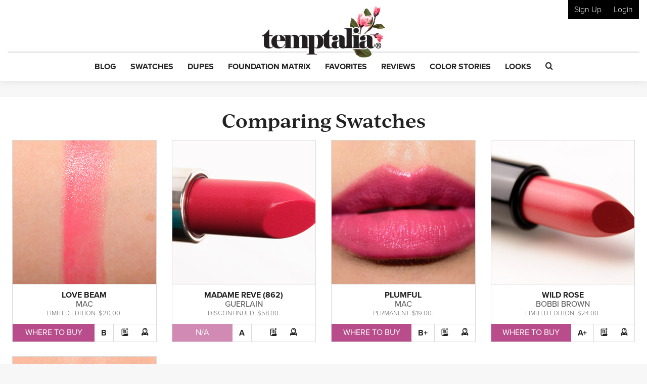

--- FILE ---
content_type: text/html; charset=utf-8
request_url: https://www.google.com/recaptcha/api2/anchor?ar=1&k=6LfaqZsUAAAAABnWqs0AwlfC8zjMvsq88ExteK9c&co=aHR0cHM6Ly93d3cudGVtcHRhbGlhLmNvbTo0NDM.&hl=en&v=N67nZn4AqZkNcbeMu4prBgzg&size=invisible&anchor-ms=20000&execute-ms=30000&cb=c0tltgwd18gu
body_size: 48648
content:
<!DOCTYPE HTML><html dir="ltr" lang="en"><head><meta http-equiv="Content-Type" content="text/html; charset=UTF-8">
<meta http-equiv="X-UA-Compatible" content="IE=edge">
<title>reCAPTCHA</title>
<style type="text/css">
/* cyrillic-ext */
@font-face {
  font-family: 'Roboto';
  font-style: normal;
  font-weight: 400;
  font-stretch: 100%;
  src: url(//fonts.gstatic.com/s/roboto/v48/KFO7CnqEu92Fr1ME7kSn66aGLdTylUAMa3GUBHMdazTgWw.woff2) format('woff2');
  unicode-range: U+0460-052F, U+1C80-1C8A, U+20B4, U+2DE0-2DFF, U+A640-A69F, U+FE2E-FE2F;
}
/* cyrillic */
@font-face {
  font-family: 'Roboto';
  font-style: normal;
  font-weight: 400;
  font-stretch: 100%;
  src: url(//fonts.gstatic.com/s/roboto/v48/KFO7CnqEu92Fr1ME7kSn66aGLdTylUAMa3iUBHMdazTgWw.woff2) format('woff2');
  unicode-range: U+0301, U+0400-045F, U+0490-0491, U+04B0-04B1, U+2116;
}
/* greek-ext */
@font-face {
  font-family: 'Roboto';
  font-style: normal;
  font-weight: 400;
  font-stretch: 100%;
  src: url(//fonts.gstatic.com/s/roboto/v48/KFO7CnqEu92Fr1ME7kSn66aGLdTylUAMa3CUBHMdazTgWw.woff2) format('woff2');
  unicode-range: U+1F00-1FFF;
}
/* greek */
@font-face {
  font-family: 'Roboto';
  font-style: normal;
  font-weight: 400;
  font-stretch: 100%;
  src: url(//fonts.gstatic.com/s/roboto/v48/KFO7CnqEu92Fr1ME7kSn66aGLdTylUAMa3-UBHMdazTgWw.woff2) format('woff2');
  unicode-range: U+0370-0377, U+037A-037F, U+0384-038A, U+038C, U+038E-03A1, U+03A3-03FF;
}
/* math */
@font-face {
  font-family: 'Roboto';
  font-style: normal;
  font-weight: 400;
  font-stretch: 100%;
  src: url(//fonts.gstatic.com/s/roboto/v48/KFO7CnqEu92Fr1ME7kSn66aGLdTylUAMawCUBHMdazTgWw.woff2) format('woff2');
  unicode-range: U+0302-0303, U+0305, U+0307-0308, U+0310, U+0312, U+0315, U+031A, U+0326-0327, U+032C, U+032F-0330, U+0332-0333, U+0338, U+033A, U+0346, U+034D, U+0391-03A1, U+03A3-03A9, U+03B1-03C9, U+03D1, U+03D5-03D6, U+03F0-03F1, U+03F4-03F5, U+2016-2017, U+2034-2038, U+203C, U+2040, U+2043, U+2047, U+2050, U+2057, U+205F, U+2070-2071, U+2074-208E, U+2090-209C, U+20D0-20DC, U+20E1, U+20E5-20EF, U+2100-2112, U+2114-2115, U+2117-2121, U+2123-214F, U+2190, U+2192, U+2194-21AE, U+21B0-21E5, U+21F1-21F2, U+21F4-2211, U+2213-2214, U+2216-22FF, U+2308-230B, U+2310, U+2319, U+231C-2321, U+2336-237A, U+237C, U+2395, U+239B-23B7, U+23D0, U+23DC-23E1, U+2474-2475, U+25AF, U+25B3, U+25B7, U+25BD, U+25C1, U+25CA, U+25CC, U+25FB, U+266D-266F, U+27C0-27FF, U+2900-2AFF, U+2B0E-2B11, U+2B30-2B4C, U+2BFE, U+3030, U+FF5B, U+FF5D, U+1D400-1D7FF, U+1EE00-1EEFF;
}
/* symbols */
@font-face {
  font-family: 'Roboto';
  font-style: normal;
  font-weight: 400;
  font-stretch: 100%;
  src: url(//fonts.gstatic.com/s/roboto/v48/KFO7CnqEu92Fr1ME7kSn66aGLdTylUAMaxKUBHMdazTgWw.woff2) format('woff2');
  unicode-range: U+0001-000C, U+000E-001F, U+007F-009F, U+20DD-20E0, U+20E2-20E4, U+2150-218F, U+2190, U+2192, U+2194-2199, U+21AF, U+21E6-21F0, U+21F3, U+2218-2219, U+2299, U+22C4-22C6, U+2300-243F, U+2440-244A, U+2460-24FF, U+25A0-27BF, U+2800-28FF, U+2921-2922, U+2981, U+29BF, U+29EB, U+2B00-2BFF, U+4DC0-4DFF, U+FFF9-FFFB, U+10140-1018E, U+10190-1019C, U+101A0, U+101D0-101FD, U+102E0-102FB, U+10E60-10E7E, U+1D2C0-1D2D3, U+1D2E0-1D37F, U+1F000-1F0FF, U+1F100-1F1AD, U+1F1E6-1F1FF, U+1F30D-1F30F, U+1F315, U+1F31C, U+1F31E, U+1F320-1F32C, U+1F336, U+1F378, U+1F37D, U+1F382, U+1F393-1F39F, U+1F3A7-1F3A8, U+1F3AC-1F3AF, U+1F3C2, U+1F3C4-1F3C6, U+1F3CA-1F3CE, U+1F3D4-1F3E0, U+1F3ED, U+1F3F1-1F3F3, U+1F3F5-1F3F7, U+1F408, U+1F415, U+1F41F, U+1F426, U+1F43F, U+1F441-1F442, U+1F444, U+1F446-1F449, U+1F44C-1F44E, U+1F453, U+1F46A, U+1F47D, U+1F4A3, U+1F4B0, U+1F4B3, U+1F4B9, U+1F4BB, U+1F4BF, U+1F4C8-1F4CB, U+1F4D6, U+1F4DA, U+1F4DF, U+1F4E3-1F4E6, U+1F4EA-1F4ED, U+1F4F7, U+1F4F9-1F4FB, U+1F4FD-1F4FE, U+1F503, U+1F507-1F50B, U+1F50D, U+1F512-1F513, U+1F53E-1F54A, U+1F54F-1F5FA, U+1F610, U+1F650-1F67F, U+1F687, U+1F68D, U+1F691, U+1F694, U+1F698, U+1F6AD, U+1F6B2, U+1F6B9-1F6BA, U+1F6BC, U+1F6C6-1F6CF, U+1F6D3-1F6D7, U+1F6E0-1F6EA, U+1F6F0-1F6F3, U+1F6F7-1F6FC, U+1F700-1F7FF, U+1F800-1F80B, U+1F810-1F847, U+1F850-1F859, U+1F860-1F887, U+1F890-1F8AD, U+1F8B0-1F8BB, U+1F8C0-1F8C1, U+1F900-1F90B, U+1F93B, U+1F946, U+1F984, U+1F996, U+1F9E9, U+1FA00-1FA6F, U+1FA70-1FA7C, U+1FA80-1FA89, U+1FA8F-1FAC6, U+1FACE-1FADC, U+1FADF-1FAE9, U+1FAF0-1FAF8, U+1FB00-1FBFF;
}
/* vietnamese */
@font-face {
  font-family: 'Roboto';
  font-style: normal;
  font-weight: 400;
  font-stretch: 100%;
  src: url(//fonts.gstatic.com/s/roboto/v48/KFO7CnqEu92Fr1ME7kSn66aGLdTylUAMa3OUBHMdazTgWw.woff2) format('woff2');
  unicode-range: U+0102-0103, U+0110-0111, U+0128-0129, U+0168-0169, U+01A0-01A1, U+01AF-01B0, U+0300-0301, U+0303-0304, U+0308-0309, U+0323, U+0329, U+1EA0-1EF9, U+20AB;
}
/* latin-ext */
@font-face {
  font-family: 'Roboto';
  font-style: normal;
  font-weight: 400;
  font-stretch: 100%;
  src: url(//fonts.gstatic.com/s/roboto/v48/KFO7CnqEu92Fr1ME7kSn66aGLdTylUAMa3KUBHMdazTgWw.woff2) format('woff2');
  unicode-range: U+0100-02BA, U+02BD-02C5, U+02C7-02CC, U+02CE-02D7, U+02DD-02FF, U+0304, U+0308, U+0329, U+1D00-1DBF, U+1E00-1E9F, U+1EF2-1EFF, U+2020, U+20A0-20AB, U+20AD-20C0, U+2113, U+2C60-2C7F, U+A720-A7FF;
}
/* latin */
@font-face {
  font-family: 'Roboto';
  font-style: normal;
  font-weight: 400;
  font-stretch: 100%;
  src: url(//fonts.gstatic.com/s/roboto/v48/KFO7CnqEu92Fr1ME7kSn66aGLdTylUAMa3yUBHMdazQ.woff2) format('woff2');
  unicode-range: U+0000-00FF, U+0131, U+0152-0153, U+02BB-02BC, U+02C6, U+02DA, U+02DC, U+0304, U+0308, U+0329, U+2000-206F, U+20AC, U+2122, U+2191, U+2193, U+2212, U+2215, U+FEFF, U+FFFD;
}
/* cyrillic-ext */
@font-face {
  font-family: 'Roboto';
  font-style: normal;
  font-weight: 500;
  font-stretch: 100%;
  src: url(//fonts.gstatic.com/s/roboto/v48/KFO7CnqEu92Fr1ME7kSn66aGLdTylUAMa3GUBHMdazTgWw.woff2) format('woff2');
  unicode-range: U+0460-052F, U+1C80-1C8A, U+20B4, U+2DE0-2DFF, U+A640-A69F, U+FE2E-FE2F;
}
/* cyrillic */
@font-face {
  font-family: 'Roboto';
  font-style: normal;
  font-weight: 500;
  font-stretch: 100%;
  src: url(//fonts.gstatic.com/s/roboto/v48/KFO7CnqEu92Fr1ME7kSn66aGLdTylUAMa3iUBHMdazTgWw.woff2) format('woff2');
  unicode-range: U+0301, U+0400-045F, U+0490-0491, U+04B0-04B1, U+2116;
}
/* greek-ext */
@font-face {
  font-family: 'Roboto';
  font-style: normal;
  font-weight: 500;
  font-stretch: 100%;
  src: url(//fonts.gstatic.com/s/roboto/v48/KFO7CnqEu92Fr1ME7kSn66aGLdTylUAMa3CUBHMdazTgWw.woff2) format('woff2');
  unicode-range: U+1F00-1FFF;
}
/* greek */
@font-face {
  font-family: 'Roboto';
  font-style: normal;
  font-weight: 500;
  font-stretch: 100%;
  src: url(//fonts.gstatic.com/s/roboto/v48/KFO7CnqEu92Fr1ME7kSn66aGLdTylUAMa3-UBHMdazTgWw.woff2) format('woff2');
  unicode-range: U+0370-0377, U+037A-037F, U+0384-038A, U+038C, U+038E-03A1, U+03A3-03FF;
}
/* math */
@font-face {
  font-family: 'Roboto';
  font-style: normal;
  font-weight: 500;
  font-stretch: 100%;
  src: url(//fonts.gstatic.com/s/roboto/v48/KFO7CnqEu92Fr1ME7kSn66aGLdTylUAMawCUBHMdazTgWw.woff2) format('woff2');
  unicode-range: U+0302-0303, U+0305, U+0307-0308, U+0310, U+0312, U+0315, U+031A, U+0326-0327, U+032C, U+032F-0330, U+0332-0333, U+0338, U+033A, U+0346, U+034D, U+0391-03A1, U+03A3-03A9, U+03B1-03C9, U+03D1, U+03D5-03D6, U+03F0-03F1, U+03F4-03F5, U+2016-2017, U+2034-2038, U+203C, U+2040, U+2043, U+2047, U+2050, U+2057, U+205F, U+2070-2071, U+2074-208E, U+2090-209C, U+20D0-20DC, U+20E1, U+20E5-20EF, U+2100-2112, U+2114-2115, U+2117-2121, U+2123-214F, U+2190, U+2192, U+2194-21AE, U+21B0-21E5, U+21F1-21F2, U+21F4-2211, U+2213-2214, U+2216-22FF, U+2308-230B, U+2310, U+2319, U+231C-2321, U+2336-237A, U+237C, U+2395, U+239B-23B7, U+23D0, U+23DC-23E1, U+2474-2475, U+25AF, U+25B3, U+25B7, U+25BD, U+25C1, U+25CA, U+25CC, U+25FB, U+266D-266F, U+27C0-27FF, U+2900-2AFF, U+2B0E-2B11, U+2B30-2B4C, U+2BFE, U+3030, U+FF5B, U+FF5D, U+1D400-1D7FF, U+1EE00-1EEFF;
}
/* symbols */
@font-face {
  font-family: 'Roboto';
  font-style: normal;
  font-weight: 500;
  font-stretch: 100%;
  src: url(//fonts.gstatic.com/s/roboto/v48/KFO7CnqEu92Fr1ME7kSn66aGLdTylUAMaxKUBHMdazTgWw.woff2) format('woff2');
  unicode-range: U+0001-000C, U+000E-001F, U+007F-009F, U+20DD-20E0, U+20E2-20E4, U+2150-218F, U+2190, U+2192, U+2194-2199, U+21AF, U+21E6-21F0, U+21F3, U+2218-2219, U+2299, U+22C4-22C6, U+2300-243F, U+2440-244A, U+2460-24FF, U+25A0-27BF, U+2800-28FF, U+2921-2922, U+2981, U+29BF, U+29EB, U+2B00-2BFF, U+4DC0-4DFF, U+FFF9-FFFB, U+10140-1018E, U+10190-1019C, U+101A0, U+101D0-101FD, U+102E0-102FB, U+10E60-10E7E, U+1D2C0-1D2D3, U+1D2E0-1D37F, U+1F000-1F0FF, U+1F100-1F1AD, U+1F1E6-1F1FF, U+1F30D-1F30F, U+1F315, U+1F31C, U+1F31E, U+1F320-1F32C, U+1F336, U+1F378, U+1F37D, U+1F382, U+1F393-1F39F, U+1F3A7-1F3A8, U+1F3AC-1F3AF, U+1F3C2, U+1F3C4-1F3C6, U+1F3CA-1F3CE, U+1F3D4-1F3E0, U+1F3ED, U+1F3F1-1F3F3, U+1F3F5-1F3F7, U+1F408, U+1F415, U+1F41F, U+1F426, U+1F43F, U+1F441-1F442, U+1F444, U+1F446-1F449, U+1F44C-1F44E, U+1F453, U+1F46A, U+1F47D, U+1F4A3, U+1F4B0, U+1F4B3, U+1F4B9, U+1F4BB, U+1F4BF, U+1F4C8-1F4CB, U+1F4D6, U+1F4DA, U+1F4DF, U+1F4E3-1F4E6, U+1F4EA-1F4ED, U+1F4F7, U+1F4F9-1F4FB, U+1F4FD-1F4FE, U+1F503, U+1F507-1F50B, U+1F50D, U+1F512-1F513, U+1F53E-1F54A, U+1F54F-1F5FA, U+1F610, U+1F650-1F67F, U+1F687, U+1F68D, U+1F691, U+1F694, U+1F698, U+1F6AD, U+1F6B2, U+1F6B9-1F6BA, U+1F6BC, U+1F6C6-1F6CF, U+1F6D3-1F6D7, U+1F6E0-1F6EA, U+1F6F0-1F6F3, U+1F6F7-1F6FC, U+1F700-1F7FF, U+1F800-1F80B, U+1F810-1F847, U+1F850-1F859, U+1F860-1F887, U+1F890-1F8AD, U+1F8B0-1F8BB, U+1F8C0-1F8C1, U+1F900-1F90B, U+1F93B, U+1F946, U+1F984, U+1F996, U+1F9E9, U+1FA00-1FA6F, U+1FA70-1FA7C, U+1FA80-1FA89, U+1FA8F-1FAC6, U+1FACE-1FADC, U+1FADF-1FAE9, U+1FAF0-1FAF8, U+1FB00-1FBFF;
}
/* vietnamese */
@font-face {
  font-family: 'Roboto';
  font-style: normal;
  font-weight: 500;
  font-stretch: 100%;
  src: url(//fonts.gstatic.com/s/roboto/v48/KFO7CnqEu92Fr1ME7kSn66aGLdTylUAMa3OUBHMdazTgWw.woff2) format('woff2');
  unicode-range: U+0102-0103, U+0110-0111, U+0128-0129, U+0168-0169, U+01A0-01A1, U+01AF-01B0, U+0300-0301, U+0303-0304, U+0308-0309, U+0323, U+0329, U+1EA0-1EF9, U+20AB;
}
/* latin-ext */
@font-face {
  font-family: 'Roboto';
  font-style: normal;
  font-weight: 500;
  font-stretch: 100%;
  src: url(//fonts.gstatic.com/s/roboto/v48/KFO7CnqEu92Fr1ME7kSn66aGLdTylUAMa3KUBHMdazTgWw.woff2) format('woff2');
  unicode-range: U+0100-02BA, U+02BD-02C5, U+02C7-02CC, U+02CE-02D7, U+02DD-02FF, U+0304, U+0308, U+0329, U+1D00-1DBF, U+1E00-1E9F, U+1EF2-1EFF, U+2020, U+20A0-20AB, U+20AD-20C0, U+2113, U+2C60-2C7F, U+A720-A7FF;
}
/* latin */
@font-face {
  font-family: 'Roboto';
  font-style: normal;
  font-weight: 500;
  font-stretch: 100%;
  src: url(//fonts.gstatic.com/s/roboto/v48/KFO7CnqEu92Fr1ME7kSn66aGLdTylUAMa3yUBHMdazQ.woff2) format('woff2');
  unicode-range: U+0000-00FF, U+0131, U+0152-0153, U+02BB-02BC, U+02C6, U+02DA, U+02DC, U+0304, U+0308, U+0329, U+2000-206F, U+20AC, U+2122, U+2191, U+2193, U+2212, U+2215, U+FEFF, U+FFFD;
}
/* cyrillic-ext */
@font-face {
  font-family: 'Roboto';
  font-style: normal;
  font-weight: 900;
  font-stretch: 100%;
  src: url(//fonts.gstatic.com/s/roboto/v48/KFO7CnqEu92Fr1ME7kSn66aGLdTylUAMa3GUBHMdazTgWw.woff2) format('woff2');
  unicode-range: U+0460-052F, U+1C80-1C8A, U+20B4, U+2DE0-2DFF, U+A640-A69F, U+FE2E-FE2F;
}
/* cyrillic */
@font-face {
  font-family: 'Roboto';
  font-style: normal;
  font-weight: 900;
  font-stretch: 100%;
  src: url(//fonts.gstatic.com/s/roboto/v48/KFO7CnqEu92Fr1ME7kSn66aGLdTylUAMa3iUBHMdazTgWw.woff2) format('woff2');
  unicode-range: U+0301, U+0400-045F, U+0490-0491, U+04B0-04B1, U+2116;
}
/* greek-ext */
@font-face {
  font-family: 'Roboto';
  font-style: normal;
  font-weight: 900;
  font-stretch: 100%;
  src: url(//fonts.gstatic.com/s/roboto/v48/KFO7CnqEu92Fr1ME7kSn66aGLdTylUAMa3CUBHMdazTgWw.woff2) format('woff2');
  unicode-range: U+1F00-1FFF;
}
/* greek */
@font-face {
  font-family: 'Roboto';
  font-style: normal;
  font-weight: 900;
  font-stretch: 100%;
  src: url(//fonts.gstatic.com/s/roboto/v48/KFO7CnqEu92Fr1ME7kSn66aGLdTylUAMa3-UBHMdazTgWw.woff2) format('woff2');
  unicode-range: U+0370-0377, U+037A-037F, U+0384-038A, U+038C, U+038E-03A1, U+03A3-03FF;
}
/* math */
@font-face {
  font-family: 'Roboto';
  font-style: normal;
  font-weight: 900;
  font-stretch: 100%;
  src: url(//fonts.gstatic.com/s/roboto/v48/KFO7CnqEu92Fr1ME7kSn66aGLdTylUAMawCUBHMdazTgWw.woff2) format('woff2');
  unicode-range: U+0302-0303, U+0305, U+0307-0308, U+0310, U+0312, U+0315, U+031A, U+0326-0327, U+032C, U+032F-0330, U+0332-0333, U+0338, U+033A, U+0346, U+034D, U+0391-03A1, U+03A3-03A9, U+03B1-03C9, U+03D1, U+03D5-03D6, U+03F0-03F1, U+03F4-03F5, U+2016-2017, U+2034-2038, U+203C, U+2040, U+2043, U+2047, U+2050, U+2057, U+205F, U+2070-2071, U+2074-208E, U+2090-209C, U+20D0-20DC, U+20E1, U+20E5-20EF, U+2100-2112, U+2114-2115, U+2117-2121, U+2123-214F, U+2190, U+2192, U+2194-21AE, U+21B0-21E5, U+21F1-21F2, U+21F4-2211, U+2213-2214, U+2216-22FF, U+2308-230B, U+2310, U+2319, U+231C-2321, U+2336-237A, U+237C, U+2395, U+239B-23B7, U+23D0, U+23DC-23E1, U+2474-2475, U+25AF, U+25B3, U+25B7, U+25BD, U+25C1, U+25CA, U+25CC, U+25FB, U+266D-266F, U+27C0-27FF, U+2900-2AFF, U+2B0E-2B11, U+2B30-2B4C, U+2BFE, U+3030, U+FF5B, U+FF5D, U+1D400-1D7FF, U+1EE00-1EEFF;
}
/* symbols */
@font-face {
  font-family: 'Roboto';
  font-style: normal;
  font-weight: 900;
  font-stretch: 100%;
  src: url(//fonts.gstatic.com/s/roboto/v48/KFO7CnqEu92Fr1ME7kSn66aGLdTylUAMaxKUBHMdazTgWw.woff2) format('woff2');
  unicode-range: U+0001-000C, U+000E-001F, U+007F-009F, U+20DD-20E0, U+20E2-20E4, U+2150-218F, U+2190, U+2192, U+2194-2199, U+21AF, U+21E6-21F0, U+21F3, U+2218-2219, U+2299, U+22C4-22C6, U+2300-243F, U+2440-244A, U+2460-24FF, U+25A0-27BF, U+2800-28FF, U+2921-2922, U+2981, U+29BF, U+29EB, U+2B00-2BFF, U+4DC0-4DFF, U+FFF9-FFFB, U+10140-1018E, U+10190-1019C, U+101A0, U+101D0-101FD, U+102E0-102FB, U+10E60-10E7E, U+1D2C0-1D2D3, U+1D2E0-1D37F, U+1F000-1F0FF, U+1F100-1F1AD, U+1F1E6-1F1FF, U+1F30D-1F30F, U+1F315, U+1F31C, U+1F31E, U+1F320-1F32C, U+1F336, U+1F378, U+1F37D, U+1F382, U+1F393-1F39F, U+1F3A7-1F3A8, U+1F3AC-1F3AF, U+1F3C2, U+1F3C4-1F3C6, U+1F3CA-1F3CE, U+1F3D4-1F3E0, U+1F3ED, U+1F3F1-1F3F3, U+1F3F5-1F3F7, U+1F408, U+1F415, U+1F41F, U+1F426, U+1F43F, U+1F441-1F442, U+1F444, U+1F446-1F449, U+1F44C-1F44E, U+1F453, U+1F46A, U+1F47D, U+1F4A3, U+1F4B0, U+1F4B3, U+1F4B9, U+1F4BB, U+1F4BF, U+1F4C8-1F4CB, U+1F4D6, U+1F4DA, U+1F4DF, U+1F4E3-1F4E6, U+1F4EA-1F4ED, U+1F4F7, U+1F4F9-1F4FB, U+1F4FD-1F4FE, U+1F503, U+1F507-1F50B, U+1F50D, U+1F512-1F513, U+1F53E-1F54A, U+1F54F-1F5FA, U+1F610, U+1F650-1F67F, U+1F687, U+1F68D, U+1F691, U+1F694, U+1F698, U+1F6AD, U+1F6B2, U+1F6B9-1F6BA, U+1F6BC, U+1F6C6-1F6CF, U+1F6D3-1F6D7, U+1F6E0-1F6EA, U+1F6F0-1F6F3, U+1F6F7-1F6FC, U+1F700-1F7FF, U+1F800-1F80B, U+1F810-1F847, U+1F850-1F859, U+1F860-1F887, U+1F890-1F8AD, U+1F8B0-1F8BB, U+1F8C0-1F8C1, U+1F900-1F90B, U+1F93B, U+1F946, U+1F984, U+1F996, U+1F9E9, U+1FA00-1FA6F, U+1FA70-1FA7C, U+1FA80-1FA89, U+1FA8F-1FAC6, U+1FACE-1FADC, U+1FADF-1FAE9, U+1FAF0-1FAF8, U+1FB00-1FBFF;
}
/* vietnamese */
@font-face {
  font-family: 'Roboto';
  font-style: normal;
  font-weight: 900;
  font-stretch: 100%;
  src: url(//fonts.gstatic.com/s/roboto/v48/KFO7CnqEu92Fr1ME7kSn66aGLdTylUAMa3OUBHMdazTgWw.woff2) format('woff2');
  unicode-range: U+0102-0103, U+0110-0111, U+0128-0129, U+0168-0169, U+01A0-01A1, U+01AF-01B0, U+0300-0301, U+0303-0304, U+0308-0309, U+0323, U+0329, U+1EA0-1EF9, U+20AB;
}
/* latin-ext */
@font-face {
  font-family: 'Roboto';
  font-style: normal;
  font-weight: 900;
  font-stretch: 100%;
  src: url(//fonts.gstatic.com/s/roboto/v48/KFO7CnqEu92Fr1ME7kSn66aGLdTylUAMa3KUBHMdazTgWw.woff2) format('woff2');
  unicode-range: U+0100-02BA, U+02BD-02C5, U+02C7-02CC, U+02CE-02D7, U+02DD-02FF, U+0304, U+0308, U+0329, U+1D00-1DBF, U+1E00-1E9F, U+1EF2-1EFF, U+2020, U+20A0-20AB, U+20AD-20C0, U+2113, U+2C60-2C7F, U+A720-A7FF;
}
/* latin */
@font-face {
  font-family: 'Roboto';
  font-style: normal;
  font-weight: 900;
  font-stretch: 100%;
  src: url(//fonts.gstatic.com/s/roboto/v48/KFO7CnqEu92Fr1ME7kSn66aGLdTylUAMa3yUBHMdazQ.woff2) format('woff2');
  unicode-range: U+0000-00FF, U+0131, U+0152-0153, U+02BB-02BC, U+02C6, U+02DA, U+02DC, U+0304, U+0308, U+0329, U+2000-206F, U+20AC, U+2122, U+2191, U+2193, U+2212, U+2215, U+FEFF, U+FFFD;
}

</style>
<link rel="stylesheet" type="text/css" href="https://www.gstatic.com/recaptcha/releases/N67nZn4AqZkNcbeMu4prBgzg/styles__ltr.css">
<script nonce="RJ2jwv8n-QNc5OmOY8VZKQ" type="text/javascript">window['__recaptcha_api'] = 'https://www.google.com/recaptcha/api2/';</script>
<script type="text/javascript" src="https://www.gstatic.com/recaptcha/releases/N67nZn4AqZkNcbeMu4prBgzg/recaptcha__en.js" nonce="RJ2jwv8n-QNc5OmOY8VZKQ">
      
    </script></head>
<body><div id="rc-anchor-alert" class="rc-anchor-alert"></div>
<input type="hidden" id="recaptcha-token" value="[base64]">
<script type="text/javascript" nonce="RJ2jwv8n-QNc5OmOY8VZKQ">
      recaptcha.anchor.Main.init("[\x22ainput\x22,[\x22bgdata\x22,\x22\x22,\[base64]/[base64]/[base64]/bmV3IHJbeF0oY1swXSk6RT09Mj9uZXcgclt4XShjWzBdLGNbMV0pOkU9PTM/bmV3IHJbeF0oY1swXSxjWzFdLGNbMl0pOkU9PTQ/[base64]/[base64]/[base64]/[base64]/[base64]/[base64]/[base64]/[base64]\x22,\[base64]\x22,\[base64]/CpsOLwqjDt8O/b3DDgDvDlMOIOw9Tw5vCu3FCwrsbSMKmPsOifgh0wr5TYsKVBnoDwrkVwqnDncKlKcO2YwnCsxrCiV/DjVDDgcOCw5vDscOFwrFtGcOHLg5deF83JhnCnnrClzHCmWHDv2AKPcKSAMKRwprChQPDrUXDs8KDShLDssK1LcO/[base64]/CicKhQjVdwr3DkcKJMgcuFMOeInU0wpBjw6dhJcOFw6bCtAwlwoAgMVPDiy3Dj8OTw68bJ8OPeMO5wpMVXTTDoMKBwqLDv8KPw67ChMKbYTLCi8KvBcKlw7AKZld7DRTCgsKdw4DDlsKLwqHDtSt/JX1JSzXCt8KLRcOkfsK4w7DDn8OywrVBe8O2dcKWw7vDhMOVwoDClyQNMcKwBAsUNsKxw6sWQ8K3SMKPw7jCmcKgRzZnKGbDk8OFZcKWNHMtW17DisOuGVhXIGsvwqlyw4MmFcOOwop5w4/DsSlaQHzCusKVw6E/[base64]/Cpn51L3jCicKJLcOwJjU/w57CvW/DuxBrwol5w5PCpMOxSDFdCX9NR8OxZcKMLcK3w5LCg8Ouwro+wokte3DCjsO+NCYgwrTDgsKZTAwsTcKQMETClUY+woMyY8O0w541wpNRIHR1BTMHw6lNPsKLw57DtAkpUgDCg8KqE0zCk8ORw5dzJQ91MnjDtUDCkMKIw7vDi8KCJMOkw4EVw5XCrcK5CMO/U8OUJG1gw69gL8OYwrs3wp7Cl07CjMKzD8KjwpPCtV7DlknCjMKkSltlwrIsQ3/DsFjDohrCj8K8JQJWwrDDoWDCmMOfw5fDtcKuBz5eb8OnwrrCqRrDg8KzfnlSw7YpwrjDmELDthlvK8OPw5/ChMOZIkvCgsKUaTbDq8OmXhXCrcOJb2/Cs04YHMOqTMOuwp7Cj8Odw4vDqUjChcKvwrt9cMOXwq1QwprCunXCjR/[base64]/Dq8Oswr9NAMO9wrlFLMKtwpQ7LH0gwpR8wqLCqMORfcKdwqnDt8Ofwr3CncODPRwzF3nDkmZ2M8OAwpfDtTTDkTzDtxvCrsKwwropInzDr1HDtsOvSMOLw58Ww4ssw77CrMOnwrh1UhHCnhNYWnoDwpXDscK7DMOLwrbCpiETwoEKHx/[base64]/w7JywpFTw7cOwrjClnjCjiHDn8KqcCfCrMOAWnPCm8KVHUDDgcO3Q3tfUHRJwpbDsT8NwqIfw4VQwocrw55CRznCqk8uK8Ovw4zCgsOlYsK/egDDnHQXw4EMwr/ChsOSa3xzw5zDpMKyF1HDs8Kiw4DCg0TDrsKgwp4OGsK0w4VrbArDjMK7wqHDti7CkwHDs8OGLGrCq8OmcUDDoMKjw7czwrfCkAtzwprCj3LDlR3DvsOaw5PDp2IGw6XDjcKjwoXDt1rCh8KGwr3DqcOGccK/HQM5C8OtfmRjN1Inw4hXw5LDljbCuUTDtMO+OSHCtjXCvsOKLMKjwrrChcObw4Qkw5LDi2DCgWM3ZUcRw5PDmzbDssOPw6/[base64]/GMKxw4QJJcK/w5PCjUE0w4rDvhrDqyM1PydVwrArScK9w6PDkmLDl8KkwpHDjQYdNsOsQsKiJWvDuDrCnT81BHjDnFF/[base64]/CgsOiXcKHZcK2dl/CiCzCtsKxYlBjFwt5wrcjbihZwqjCng7CnBrDrQjDmCtGDsOkP0crwoZQw5LDucO0w6rDhsK2UyxNwq3DjjBdwowDShpwbhTCvzHClXjCv8O0wq5mw5vDmsKBw7NDHw4/VMO8w5PDiCjDqDnChMOaOcObwrnCiHnCoMKaJMKNw5sfEhp7ZsOLw61hFhDDrcOCPMK1w6rDhUI5ciHChjkGwr5mw5PDqFnDmBJEwqzDjcKtwpUBwpLCgjUpKMO9XXs1wqN+J8KAdgLCpMKocVDCpms/wohse8KkIMOzw6RidsOdAAvCmlIMw6dUw690RHsQcMK6NcODwoROZcK3WMOrewYawqnDkyzDsMKRwosRDWUEdCcXw7rDssOtw4jCnsOyf3LCol9je8OJw5checOvw5fCiS8Pw4HCssKPPiB8wqsEcMOlKMKfwoFpME3Dh3NDacOWAQTCg8KMGcKARAfDo3/DrsO1cgMTw7wHwrfCixrClRbCjRHCvsOUwonCsMODFcO1w4hqBcOZw6cMwpdIT8OkES/DiBsgwofCvMKnw63DtG7ColfCngxcC8OsesKKEgPDk8Olw6Vqw64IYzXCtgLCvcK1wqrCjMK6wqbDrsK7woDChHjDoGwFNw/Cjy91w6/Ds8OvEklqEypfw4XCqsObw78FQMOqYcOMAiQww5fDo8OOwqTCrMKmXRzDnMKpw45fw7/CtElvJ8OHwrtCQzHDi8OEK8O4Im/CjVw9ah0XVMOAPcOYw78sIcKNwpzDhAtxwprCs8Obw6HDhcKPwr/CtcK4QcKZQMKlw718R8KLw45cBcKjwo3CoMKra8OMwo4DAcKrwpR4w4XClcKoBcOuJFPDs0cPW8KEw6Mxwqx1w619w4FQwq/[base64]/DqnZzClrCjMO9X1bChmZCw7rCoMKTX2LCg8KawpEdwqYMGcK1LMKKZnXCm1LDlDoTw50EX3TDpsK5w6/CkcKpw5zDmMOEw50Jwqpnw4TCksKvwp7CjcOfwqcuw5fCuSjCgU5Yw6nDrsKhw5zDucOywqbDhMK/IVXCvsKPW2YOEMKKIcO8AhHClMK2w5Vdw43ClcOowpbCkDl3V8KrM8KbwrfChcKPGDvCnBt6w4HDuMKQwqrDrMOIwqcuw5MKwpjDmsOLw7bDocK/AcOvbhbDi8K/[base64]/LcO8w6ZSZh/CpyXCiB3Dp3oCXQjCoHDDhsORUmMGw4NEwqPCgVlRQz4dasKiACnCssOTT8Oiw5ZFacOiwoktw4/DtMOpw4kcw44xw6AEY8K4wrQxMGbDtyR0wqQXw53CocO0Hzs7D8OLPAPDpW7CliFKGDcVwrAnwoHDgCDDnTHDiXZYwqXCm0fDlUxAwrUFw4bCpyLDnMKnwrMiJFUHE8KUw4jDtMKXw6fClcOowo/CpDw+fMOlwrl1w6fDscOpHHFyw77DglIjOMK9wqfCvMKeBMOXwoUbEMO7VsKHazBdw6RCKMOww5jCtSfCuMORXhg+ciAxwqjCglR5wrTDshJwbcK8wotYQMOWwoDDplvDjcOTwoXCrlNPBAPDhcKZP3PDpWlTJxbDjsOWwq7Dj8Kvwo/CrD3CgMK4cwDCoMK/wpoIwq/Dll1tw5kiOcKhcsKTwojDpcKKVGhJw5jDmwA9ShxBPsKUw5QQfsO5wrbCh1LDsiR6c8KKNjXCvcO7wrbCtMKswrvDhURGZSoHbwgoEMKbw4x5QSPDmsKkAcOaPD7Cpk3DozbCr8Kjw4DDuyrCqMKpwpfCn8K9GMOJNsK3BWHCpXMOcsK7w4zDu8K/wpHDgMKnw559wrlpwoTDisKlGsKkwrrCtXXCicKsUnjDm8OewpwTIw3CpMOgAsOLD8Odw5fCuMKiehnCn3jCgMKtw680wopRw51QbmUGfwBQw4PDjzzDnhU5fSh1w6IVUzYZJMOlO11Xw40pHjgZwqg2VsK+XsKbch3Ds2DCkMKvwr/DtmDCv8OlYBwWBzrCiMOiw5jCscKDfcO0fMOZw7bCshjDlMOeBhbChMKABsObwpzDsMOreAPCnBfDnXjDg8OcRsOtb8OQQsOxwpYqEsOZwqLCgMOxUB/CnCgRwrbCk184wpJxw7vDmMKzw4sGBMOuwrrDu0LDt2DDmMKXckV7WsO4w5zDtMOEHUBhw7fCpsK1wrVnGcO+w4TDoXQMw7zCnSM0wq7CkxYpwqoGBcOnw68vwphWfsOZSV7CtiV7ccOGwprCo8OOwqvCvMOKw6t8EQDCgsOTwr/CvDRQfMOlw6l7bsO2w6JRUsOzwoDDnBBqw74ywoHCuX8aU8Oiwp7CsMOwIcKzw4HDscKKUMOewpzCtz9PfVUiDTDDvsOvwrRtNsOMUi1+w4zCrFTDmwzCpHo5OcOEw7I7TcOvwoQJw53CtcOqL27CvMO/cXrDpTLClcOhGMKdw4fChUA3wrXCj8OvwovDh8K2wqLCp2Y9FcOcIVdtw6nCucK5wqHDtcODwoXDrMK5wpQsw5tOfcKzw7vChysLX3l4w4w/U8Kfwp/ClMKlw5lwwr7ChsO4b8ONwpHCvsOeUXDDm8KFwqRgw603w4p5eXATwrB2PHYIPcK8ZXXDmFovJ30Fw4/DosOSQMO4HsO0w5Ibw65Aw6fCoMKcwpnDp8KAeVHCtgnDqydPJBnCuMOpw6gbdgMJw7HChF4CwrDCs8Oxc8KFw6xFw5B9w6N6w4hcwpPDoBTCp1fDlUzDuCrCnUgqI8OZVMKFeBvCszrDgCJ5J8KHwqrCncKDw78pbsOBK8OQwr/CqsKWFEXDuMOpw740w5dgw7TCscK7dWHDlMKuL8OVwpTCqcKuwqoTwp8vByzDhsKZSFXDgjnDq1QdQG1eUsOmw6PCiE9pMAjDksKMIMKJG8OxPGUrD1xuPQfDlDfDkcOww5PDnsKhwpd9wqbChAfCgVzCtB/CtcKRw4zCvMOEw6ZtwqENPid/[base64]/wpR/HS0Lw7fCrcKqwqdFw61Jw7rDjcOmwo4Dw50AwoLCkgnDsBTDnMKcwo3DrBXDjX/DmsO6wo5zwppGwpsFPcOKwpLCsBYKWsKqw78fbsOqI8OlccKhfS12K8OtDcKeTHU6WyhGw4xzw47DqXU6TsKmC0QRwrNzPX/DuxrDq8OXwp8swrnCkMKBwoLDuFnCuEQ6w4IQYMOzw7J2w7jDncOaJsKKw7jCuzMFw64NGcKNw7c4OH4Qw7fDksKHHsOzw6caQzvDh8Olc8KFw6DChsOnw5NRMsOVwrHCnMKYasKmeiTDvsOrwpPCuGHDoEvDqsO9woHCpMO3esOQwo/Cn8KManvCtT3DmhrDicOrwpplwp/[base64]/CuMOywpsnwojCpsOXWMKuw7Iqw4rDiHvCn17CkzgpH1VIX8KjElZKw7fCgU5Ib8OMw4tkHBrDqyUSw4Aew7pBFQjDlWMEw5LDgMK4wrZXHcOQw6MOaGDDlDJFfkVcwrPDscKjUnJvwo/CssOjw4bCh8OSNcOWw5XDocOqwo4hw4LChMKtw5xrw5/DqMO0w7HDkjR/w4PCikvDrMKQOmfCiiLDjk/Dkx0fVsKRH1LCrBhEwp81w5p1w4/CtTgXwrkDwrLCm8Klwpp2wrnDisOqGA0oesKud8O/MMK2wrfCpwjCgRDClw0pwpfClRHDkFEyEcOWw7bCvsO4wrzCp8OVwpjCrcOpRMOcwq3DrUrDhAzDnMOuf8K8McKhBgBSw7nDjnHDqMO/PsOYQcKYEAAtecOwSsObdA/DsSVbQsOqwqvDssOzw6TCpGwdw6gww6onw65hwpbCowPDtSohw5vDggXCq8OWXhEkwod+wroEwrFIQsKGwoobJ8OqwpHCuMKnfsKOUzIAwrPCkMK1fxR2LCzChMKfw5bDnT3ClA/DqsOCITbDjsOFw4vCqw1FfMOLwq0QbHIOIcO2wp7Dl07DqnkMw5ZjaMKdR2ZuwqTDoMO/a2QibSvDrMKIPWjCiTLCqsK0RMO8QUUXwo4NWMKow6/ClQt9B8OaZcKyLVbCv8Kgwoxzw4jDqEHDiMK8wqIyciM5w4zDt8K0wrwww7RqPcOkbjp3w53DpMKQI0nDjSLCpCVvTcOKw6hJEsO9R1F3w4zCnRNpTcKXZ8OtwpHDosOjSMKewq/[base64]/[base64]/DjsKyw5R4RmNNKMKJAsKuwp0lLsO2FMOqNsKvwpDCrlzCgULDlsKSwq/Dh8KhwqJkP8Kowo7DiEAZCDbCmQAQw6YTwod/w5/ClWHCssOaw6HDjWpPw6DCgcO8OD3Ct8Opw4hGwprCoCxqw7tywpNFw5pTw5DChMOUXcOmwoQawpxcF8KeH8OEEgXDg3rDpMO4KcO7e8KLwrMOw7tvJcK4w5sJwrFCw4kuAsKcwq/CgcO9XwoMw7EIwqrDscOQO8Oew4nCk8KIwoB/wq/DkMKIw5DDhMOaLSI1woNKw6AmJh5Rw6NCe8OUP8OJwp1nwpldwpHCgcKAwrx9MMK/wpfCi8K/FWzDiMK1SxFOw6dBOB3CrsO/[base64]/S24Nw6/[base64]/Cn8KYw6fDgyJCw4gkU8Kgw5EkXMKKwo7CosKKRcKIw6FreFMRw7LDksO1alTDo8K/w4NKw4HDrVtHw7RGMsKBwpbCncO4IcOHLGzDgxdhDFjCssK/HGLDqkvDuMKiwpjDqcOow6QeQz/Ck0HCmFhdwotkSsKLJ8KrGlzDn8KhwoEawoRJWGjCr2DCjcKsGxdDAyQPKBfCtMKFwoopw7jChcK/[base64]/CuMOyam9+w73DvsOfw7zCnH/Ch8KmTkVMwrN6wrXCmWDDs8OUw6bCpsK1wpjDocK2wr90S8KfAnppwpobSnFWw54lwoDCl8OKw7VeJMK2bMOWCcKYD0HCkEnDlQUDw6PCnsOWSgwTZ2LDsgg/EEHCiMKmTmjDtwTDmHbCoCkMw4BnLhTClMO0GsK+w5TCtsO3woXCjVICDsKDbwTDhcK9w5jCqjTCuyjCiMOZX8OvV8Khw59ew6XCkBtlBFBcw6R5wrA3Jk9cfF11w6YEw7sCw63DqgUtAXLDmsO0w4d+wosZw7rCiMOtwrvDrsK/FMOzLR0pw4p0wp5jw6cIw7hawrbChATDoQvCmcOTwrdUPkEjwr/Ci8OgLcOtV29kwqg6YV4TVcOnPDs3SMKJJsOmw4TCisKBGHzDlsKHS1EfdHB1w6PChGjDjkPCvWEkdsOzUyjCi2B8QsKnNsO5H8Oww7jChMKdL14ew6XCksOpw7oDQwpqXWjCqSNmw6LCocKaXGPCqGRACh/[base64]/DlsKCwqbDlsKyQsK+ckR5Z1ZZwpAbwrduw5NEwrHCr2zCo1zDuQhQw6DDjVE+w599ak5/w7PCjHTDlMKxCip1PRXDv2XChsO3MlDClcKiw6lUKUEHwowdCMKbFsO0w5ALw4ZxF8OPScKaw4oDwq/ChxTCpsKww5B3EsKLw70NZjTDvC9YfMODC8OBV8OjBcK3TGXDsy7DrG/Dl2/[base64]/DlMOmwonCvzUFaMKhUcK1w5t5UcK+w58AS8KNwqPCowVzRHI+HE/DmDpdwqYmfWQ8fDYqw7MUw6jDiyVSesOYRADCkhPCmm7CtMKKc8KGwrl6fSBZwqM3Ag4ISMOwfVUHwqrDsRZfwrpNScKpP3AMIcONwqbDqcKEwrfCncOjLMObw401ZcKTw4HDs8O2wpTDmVwEWBvCsX4gwp/Csz3DqTcZwrUvN8O6wo7DkcOFw6nCq8O5I0fDqjIUw5/DtcOYC8Olwq0Yw7LDnEfDp3zCn13DkgJ1csONFQ3DmwxHw6zDrEYhwohOw40dMWXDusKrUMKRXMOcZcObPcOUd8OUTnNZKsKhfcOWY31Tw6jDnQXCp3fCpgPDlmvDvSc7w7MAG8KPayBTw4LDqyx/V0/CrGFpwpvDn2jDjcK+wrnCjm42w6HDvCsuwoXCo8OOwoLDjcKrMFjCgcKrNjcWwocsw7JqwpfDjl7CkA7DnztoY8Krw7ArW8KPw6wEA0TDi8O2GllLJsOZwo/DrD3CunQKFi1dw7LCmsOufcO4w75gwqFYwrg9wqRAcMK+w7/Cq8OKLCLCssK7woTClMK7D13CrMKAwqrCkFbDkknDiMORYkMCaMKXw6NGw7XDsH/Du8OaEcKODgbDpFrDtsKtecOsJlQDw4QzfsKPwr4BEcOnJCUnwonCvcODwqdRwoI7dCTDikohwqrDrMKwwoLDncOSwoRzEGDCtMKvD1IvwpfDqMKyWDAKCcO9wp/CnD7DlcOcYkYtwpvCmMKPGMOETEjCgsOzw4fDuMKXw6zDg0ZQw6Y8fBBUw5lpc0xwP3zDl8KvD3nCsVXCr0nDl8KBJHnChsKIHB3CtlXCpVR2I8Opwq/CmWLDkQonW27CsmPDk8KowrsgImo3c8ODfMKCwpTCn8KNAyTDvDbDocO8D8OywpjDv8KZXk7CimXDnV0vwqnCq8ONR8O7cRg7ZmDCo8KIAsOwE8KJE1vCp8KsOMKQamzDh2XDqMK8GMKcwogowq/CncOjwrHCsEwaIm7DqGI0wr/[base64]/woMsw4vDpsK3K8K6OXpFTVHCjsO8CDFwesKrwoIwCcOawofDlykeY8KCZMOKw6DCiUXDusORw6o8WsOFw7HCpFF3w53CnsOQwpUMWTt6fMO+SS7CnXRlwpp+w6rChgzChQbDrsKIw4YNwq/[base64]/Di05nXMO3QcO2w6pqH8Odw7oMMEgjwo1qAErCv8O2w7BhQ1DChXZOIDHDmjAEUsOlwozCu1Aaw4TDgcKUw5QlIMK1w4/DrcOHLsO0w4bDvTrDqBA7eMKNwpUvwoJ/EMKyw5U/PsKJwrnCuCZPFBjDmiMySSpew5zCjUfDmMKbw6zDs1NpHcKSOAjCkVbDjA7DnATDpA7DgsKjw7HDlgt4wosTK8O/[base64]/ClTJJPMOBw7waDl0nQGYSFGM8Q8Oww71wXTzDjh/CnjA4IUXClMKiw4ZOaGlmwo8bakZ6aylNw79ew7hTwpcawpfCkCnDs1HCkj3Cq2TDsmYmPAADY3zClkkgHMOOw4zCtkDCqsKNSMOZAcOpw77CssKKDcKSw4NKw4HDqzHChsODIWAMCWBlwrk3XBw/w4AKwplnH8KZMcOpwrd+MlXCjEHDv1TDpcODwpNoJzdNwrzCtsKoMMOnesK1wrPCgcOGUnN7dR/[base64]/woHCj8K5wojDhgXDsEUAw6TCrMOlwoMBw7rCnMOXccOASsKvw4PCjMOhOQIsA17CjcKNLcKrwpZQfMO1fBDDs8OjNcKzcwnDt1fCgsO+w5/CnXDCoMKFI8Ocw4PCgRIZVDHCmggCwpHDqcKbR8OfTcKbPMKdw6fDn13CgsObwpHCncKYE01Uw6HCrcONwpPCkjYyZMK2w7fDuzVSwqzDgcKkw5nDo8Kpwo7Dl8OeQ8Kew5LCnDjDnFHDnxQhw7x/wqjClWIBwpnDoMKNw4zDtT8JExNQHcOvD8KUZcOJDcK+TAhRwqRsw40xwrQyLHPDv0InMcKpB8KYwpcUwozDqcKiSH3Cv0EOw7Y1wrjCln98woJ/wrU1LmXDjFZZBHVOw4rDscKcDMKLHw3DrcORwr5bw4rCisOoNcO6wpB4w6RKGGwUw5VzHGLCiw3ClB3DiErDijPDs3BEw4vDuwzDusOTw4PCjzXCrMO9ZB1ywrtow4QnwojDpMO+VzUTwq02wplAb8KSRMKrW8OCd1VBc8KcMjPDlsO3XcKLcxp/wrTDpcOsw6LDocKlQVYOw4FPLQPDiBnDlcONVsOuwrbDojTDg8KWw455w743wpNIwr5Qw6HCjwp/w5wVb2F4wrPDgcKbw5fCn8KJwp/[base64]/QmAABX1AZcOtLSDCviTCs8KTw7rDmcK3wrhxw4TCkFFyw6Rsw6XDisKgbEgyJMKhIsKCc8OSwr/DjsOhw6XCiHXDtQ1jOMOLDcK5CcK/E8O2w6PDonIIwpbChmFpw5MXw60Cw7/DlMK8wqTDpHTCrU/[base64]/wo3DtsOAAEbDgnZXw7zDvxAgwqYQb1nDkB1Cw5k/[base64]/CkCt1NinCpMOew7w/w5ZlP2XClG1Ewo3CiXYmEHHDmsOHw5nDtTFQbMKfw5sZw7/ChMKVwpPDn8OrMcKywqMfJcO0SMOYQMOFGlYgw7LCvsO4C8OiXAkaUcO7MA3ClMODw5M9BWXDlWnDjGrCtMOHworDri3DrHHCtMOYwoN+w5BfwqdiwrnChMKVw7TCmSRewq1WTl/[base64]/DgFkGw7jCksKDGMOGd8OlwoUqJFfChiI1ZWRXwpjCvQY2DMK9w5LCphbDgMKEwqwZNynCtnrCmcOTwpJpSHRSwpIibT/[base64]/CjXPCt1Q3w7l8DsKDw6Ufwp5VRMONwrTDhRPCrQh+wrfDtsKBNBTDp8OXw40wFMKhMC3DqW/CtsKiw6HDtWvCjMKAA1fDtjrCnztUXsKww7ojw6oyw5AfwqVxw6t8XU96MFdMdMKEw5PDk8K9TU3Ckz3CjcO8w5Uvwp3Cp8KIdj3Cv2cMX8OtIsKbNQ/DvHkmIsOhBCzCn3HDoGonwopBRHbDtHB+w5hpH3vCqGvDt8KzYRTDolnDt2/DmsOaPFMMGG07wrMVwrg7wrdYTgNbw7/CicK2w6TDvQgUwqAOwpTDnsOpw4gPw53Dm8OhdHoZwoBQYTFSwoXCoVhGfMOWwoTCoQ9PT2nCgX10wo/DjGY4w4TCncKrJiRvBE3Dhz3Cm08fLS8DwoIgwp8hGMOKw4/CisKPa1UHwrV+dzzCrMOuwqkawqB+wr7Cp3HCgcKFAznChzEvCcOmJV3CmHZEOcK7w516bWZiWcOZw5hgGMKZE8OlFll2LFDDvMOiY8OIMWPCocOQJjrCvQHCpxAmw5jDhHsvUsO8wo/DgVocRBUZw6vDocOSVAx2HcO4CcKOw67CrW7DosOHBcOWw6F1w6LChcK5w4/DnXTDhnLDvcOvwoDCgWvCoC7ChsKOw4cYw4RgwqhAdzgpw4HDvcOvw4wMwpzDvMKgecOLwr1iDsKDw7oje1DCp35bwrNswox+w7Yjw4jCvMKzLWvCk0vDngnCtR3DjcKqwrbCtcOvGcOmQcOvO0h/w7wxw4DCjWLCgcOcTsOwwrpbw6vDqRJfPB/[base64]/[base64]/wpDCqMKiI8ORwonCo8KSW8KdKl7CiAzChhUhdsKAw77DpsOYw4BQw5JCMcK5w75cFxzDsQFGCMOxAMK+Vg4awrpoW8KxW8KdwoTDl8K+wrdxLB/CkMOowq7CqEvDuhvDm8OBOsKcwoLDoEnDhXnDr0DClF4mwq4LbMODw6TCsMOaw6I5wp3DksOKQyhWw4hdccOdf0YJwpt3wrrDiEZ+LwnCpy/DmcKaw45HIsOqwrYYw6wKw7vDlcKACl9TwqzCqEZLbsK2G8KoM8Ovwr3CoVoYQsOjwrnCr8OOMmdEw7DDj8OBwrN2ZcOlw4/[base64]/[base64]/w5TCs8KDe0TCo8O+w5PDlzdUCUMdwppOKUTDgnYOwo7CisK2wpTDgknDt8ObS0bCrXzCo0djJA4Pw5grScK4KsKxw6nDnQPDvWHDlVNWZX0EwpUYAMOswoVBw7ljZXJbE8O6aEXCscOtUV5CwqXDun7Com/CninClwB+G3olw78Xw4LCmSTDuWTDmsOqw6AWw5fCox0IKBMVw5zCq0VVBBI0QxvCnsOLwo4Zw7YnwpoYFMKOf8KLw4gPw5cHX1/CqMOGwq9GwqPCgmw9w4B+VMKowp3DlsKbQsOmLUfCpcOUw4jCtRQ8WEIdwrgbO8KqD8KEexfCvcOnw4nDqMKgI8OXdAIuNVRXwpTDrwIDw6fDgWDCkk8RwqPCkcKMw5PDpCjDqcK9BFIGOcKAw4rDpkF5wo/Dp8KLwqbDksKFChrDkVUAOjRgKgzDgVHCtmnDlHo3wo4KwqLDgMO+XlsFwpbDg8KRw5MnW0vDqcO9U8KobcOPAMKlwrNlEBIFw4EXwrDDih3CocKBWMK5wrvCqMKowpXCjhVHchlCw4V/[base64]/CocOYwpoow63Csz7Co8KfwpDCtzwNw5nCpMKawrE9wq1dP8Osw5UNL8OvTX0bw4nCg8KHw6BuwpUvwr7Cj8KCTcOPIsOtBsKJKsKfw78cKhfCm0LDocK/wroHbcO3XcKIJCnDv8Oqwp8xwr/Ct0PDojnCrsK7w4hxw4AYQMOWwrDDiMOYRcKBS8Oqw6jDvTAGw55pVgdGwpotwpsSwpsAUSwyw6nCgiY4esKIwplvw4/DvSLCkThHe2PDgW/CicOdwpAswq7CjjDCqMOmwrjCj8OPGCZzwobCksOSbMOtw4bDnx/CpXLDisKTw5vDkcKMNmrCsGrCmk/CmMKlHMOdIBpqYEc9w5HCrRNBw43Cr8OLQcOHwpnDqklBwrtkY8Ogw7JdIhlmOgHCmVfCmkVWYsOtw555TMOvwp8uWz7DjW0Ow5bDlcKII8KnXsKZMsOIwoLCrMKLw55jwqBmYsO3c2zDhXRqw7/DujrDow4uw6AoAcK3wrsywobDscOKwqJCBTJQwrHCtsOuYWrChcKrRMKdwrYWwowLEcOmMcOkZsKMwrk3YMOKISzCgFEqaHMvw7TDi2UZwqTDkcKyS8KtcsO/woXDpMOkE13CjMOlU3EdwoLCl8KsFsOeBirDocOMemnCkMOCwplnwpc1w7bCkMKmdkJaGcOOeVnCoEl/GMKcEDXCqsKJwqR5QD3Cm2XCgnbCvTHDmT40w5ZBw4vCsHHDvQJecMOVfTwrw5LCqsKwKWTCmSjCgsKMw78Zwocew7QFSgPCmTTCiMKyw61jwpJ1QF0dw6MUE8OgS8OSQcOmwqlvw4LDoSw+w5XDicOxRwLDq8K2w5FAwpvCvcKwI8OLR3zCgCXDmzzCv3zChh/DvlV1wrdJwqbDlsOhw7gowpY4OsO2GjREw4jCqMOxw6XCok1Lw4Qvw6PCqcOiw4tqUlXCrsK1csOBw5MIw7TCksKBOsK6NTFFwrgILnMEw4LCu2vDpwfCkMKRw4cobFfDs8KHbcOAwrZrJV7DlMKoeMKjw5fCvMOpcsKXH3kqdcOANhw/wqnCvMKFPcOBw5wyHsOuNUstZ152woQdQcK+w4PDjTXCggjCu1Qiwq7DpsOvw4jCrsOcesKqfWUswpoyw6I5X8Kxwo5tLSlqw5FSY18+O8OJw5bCt8OWdMOSwqnDjxrCgzrDui/CoANibsOew4ELwpI/w6okwp0dw7rCvXzCkW9LJV4SVDHCh8OLHsKdPgDCtMKtw7IzOCA/TMObwqgdE1BpwqcWF8KCwq8+VSfClmnCk8Kfw6RqacKBM8OTwrLClsKHwqk1U8OcCMKwWsOFw4o4UMKJRiV5TsOqAxPDlcOEw5JtDsO/AnbCgMOTwqTCvcOQwrNmeGZAJS5dwp/DoHUUw7Q/[base64]/MCzDjTw0wrpZH8OUQsOMwqpvORULAcOJDjTCiDdCcRbDiGPCgzBicsOAwqXDq8K0aSxtw5YiwrpPw41eQRUcw7MzworCnQ/DgcK0O1k3EcKROTkywpcYc3l/[base64]/[base64]/[base64]/RcOQbMKXNW4NFcKnwqcPw5HCq8KBw6xrMR7CpMO+wp/CpBVuJTsKwqTCpTUnwqLDvUnDisKMwrxCJSPCm8OlewTDoMKEWV/CvVTDh11SK8KYw7LDuMKwwql2DcKkH8KVwpAjw67ComdYS8O1a8K+UEUBwqbDsXxGw5YGAMKTAcKtM2XDp240P8ORwqHCnh/CicOye8O+SXYbA3dww497M0DDik07wpzDqz3CmhN4LjXDjiDCmcODw5oVw6PDqsKeCcO0QARqWMOjwogAJkLCkcKZO8KOw4vCtD9WPcOow7kyf8Kbw6gdMANewq9tw5bDqkxhCcOnwqHCrcOzBMOzw64/wrc3woQhwqQnMQIIwo/Cs8OAVSvCpgkEVsO1McO/KsO6w5EODgTDrsOow4fClsKOw7rCuB7CmDvDnR3DlHfCulzCqcOQwoXDo0bCtWdLScK1wq3CmBzCqRrDiHwVwrMewqPDpsOMw4fDqgA2E8OKw43Dh8OjW8KMwoHDvsKmw6LCtRtrw6Blwqtnw7lzwqfDqGwzw4plM07DuMOlFzbDjE/[base64]/CihAnT8OWPTbChDLClzpNQzzDqcONwpJGTMK1O8KGwpB9wqM7wpg7EmVdw7jCkcKzwpfDiG5rwpzDn3cgD1liFcOdwqfCuEXClGgrw6vDhQgCelo/WMOGF23Cl8KvwpHDgMKORl/DuzVePcK/wroPcV/CpMKqwrh3KBEDYcOTw6TDrjXDjcOSwpsPPzXCnV90w48SwqBoKMOCBjHDmnnDmMOmwoY5w6xLOz/[base64]/DqT0YFMKJw4UVc0k6McOlw4vClwE5wqXDgcKmw7LCn8OVESYDa8KZwqzCoMO8VSLCjsOrw6bCvTTCjcOewpTClMKNw6NmHjDDrcKYesO0enjCvsKLwrfCsSgwwrvDq0o5w4TCvl8owr/CusO2wqRywqJGwovDo8OeH8O5wpbDtypUw7A1wqsgw4nDjsKlw481w6NuBMOKPznDsnXDvsO/[base64]/[base64]/wpwHw7DDoMOZcWvCiFhfYcObaMKUwo3DrsOTaB4EMcOxw7nCoH3Di8KIw47DgMOlf8KrDjMdT3gAw4TCvWZmw5vCg8KLwoZlwoI+wqfCr3zCoMOMVsO1woRUbiMoWcOzwrczw6HDt8OlwpwyUcK/OcO7GTDDsMKjwq/Dry/ChcOOI8OlIsOPFnFIYjwywpYLw71bw6fDpkHCpD4sAMKtZGvDpVcJS8K/[base64]/[base64]/[base64]/CrFZpd8OJwpzClMKwwpkoVC0RGjbCqwxxwpXDlWobw7HCpMOHw7DCnsO4wrXDh2fDu8OlwrrDhknCqhrCrMKVACp9wqN6Q0TCnsOgw5TCmlvDnx/DlMOaIyhtwrsNw4AdGyRJW3clVR14E8KJN8OLD8K9wqTCtDXDj8OKw7MEXDh9PH/CoX09w4DCvsOkw6PCmCl+wonDlRdBw5XDgi52w78gQMKZwrE3HMKpw7QSbxoRw4nDlGFtGjIOIcKXw65KEwwgBsKPSSnDnMK0Vk7Co8KcPMKfKEXCm8KTw59jPcK3w5Zpw4DDgG18w7zCm1fDkl3Ct8KIw5/[base64]/DvhHCncO2wr1hw7QLw6HCjHvCvMKAVsKbw4Q0IiwTw6kzwqcNYkROPsKZwp9ew7jDh3E5wp/CrX/CmkjCkjFkwpfCr8Kfw7fCsxYjwqRhw65FFMOCwr7ChcOFw4fCj8KmdB4OwqHClsOrUR3DnMK8wpINwqTCu8Kqw59jLVHDnsKnYATCmMK9w61iUTsMw45YJcKkw4XCk8KJXHh2w49SJMO1wrIuIghiwqU6YRbCscKUaQ/ChXU6RcKIwqzDs8OXwp7Cu8OXw5gvw4/DscKvw49uw6vCosKwwrPCq8ORBR4xw4nDk8OMw4vCn38iZTQzw5fDvcOsR1TCtUTCo8O9FETCssO4ccKZwqTCpcOKw4HCn8KMwphww5A5wq0Gwp/Di1vChzPDtFbCrsOKw63DryMmwrNldsOlP8KrN8OuwrvCv8KHcMKywo14MnxUGsK/[base64]/DrA5EOsKbw7XDjUx5DcKFScKAIBzDosKJSDjCk8K7wrA+wpcJYELDn8K7w7AEQcOpw705YcOGFsKzHMK0fiNAwoBGwr1Ew5fClEfDnRDDocOJwpHClcOiMsKZw7/CkC/Du8O+QMOXdkcYFQI+Z8ODwq3CqF80w7fClgrCtjfColh5wp/DhMK0w5FCCmQLw6rCnHHDksKtFh87w7dIPMKsw4MXw7Fnw7bDjBLDvlBAwoZgwrlPwpbDmMOmwqnClMKGw4QJasKpwrHCoAjDvMOjb0zCpVbCvcOPJSDCqsO6fGHChMKuwqMrFnkDwqPDjTMQX8OCCsOHwp/CpxXCr8KUYcO8wqnDugFBLSnDnVjDvsK/[base64]/VD4xSUrDm8Oew4zCoB7CizvCq0HDkFQKZnMiMinCl8KtaXoKw6vCo8Kowpl6OMOiwppZUHXCg0Qiw4/CgcOBw6fCv3YCYgrCkXN6woRXNMOFwpnChirDicOww4omwrsOw49fw44NwrXDn8KgwqfCjsOdcMO9w7duwpTCoygdLMOlOsKrwqHDrMKnwo3CgcKQRMKjwq3DvDVqw6U/[base64]/CkjnDmxFzw7AhBBjCiicEFsOowp7Dn2hCw7jCgMO4HVkow67CosOlwp/DusODSxdVwpNUwp3CqyAnXTbDnAHCkMOIwq3CijR+D8KkXsOpwqjDjG/CtHLCq8KGP1FBw5E5DHDDncOECcO7wrXDrFzCncO4w6I/[base64]/Dm0k8GsOTb8O0wp3ChRvChcOKLcOmCjjCuMKlDcKKw4omfChCRMKHNcO3w7TCpMKnwrtHK8Kzc8OFwrtpw4rDisK0JmDDt08Qw5lnKVhRw6zCi33CicOhPG83w5NdDFLDjsKqwpLCisOFwqnChMOnwq/Cri4wworDkHvCoMKCw5QrewDCg8OMwoXCn8O4w6FNw5LDgyoEaDrDvkTCrHwgTEbDsj1fwo7CpTwBE8O4JGdre8OFwqHDg8OHw7DDoEAtX8KQIMKaG8OQw7wBNMKUK8KZwr/DrW/DtMOUwrRIw4TCmBEBVWLCq8KKwpRYC2c+woVkw7AhV8KYw5vChHwNw78YNgfDusK9wq1Ew53DmsKSXMKvWgp9LSEjccOVwo/CqsK9TwNSw4Qfw4vDt8O3w5Exw6/[base64]/Dv8OewoEkwqTChn0qc8O8e0MhSMOcw440QcO5ZsO4WUPClXUHZMOtRDrDucO7CCrDtcK7w7vDnMKBCcOnw5LDrEjCnsKJw5nDsgbDpHTCvMOiScKhw6M3ZAV0wrVPUBNBwonCrMKOw57CjsObw4XDnsOZw7wVQMKkw57CkcOjwq0nEhLChUhyDHUDw60Kwp9/w77Cu23DkUYxTQjDp8OmDGfChBvCtsKVLhXDiMKEw6/CvMO7K2Vhf2dcccOIw6kqF0DDm2QCwpTDjkcPwpQ0wp7DtMKhEcOPw4/[base64]/CqMKCwoQuQMOLYcOST8KvBk/CrsKyCCphwqjDhGVnwqIgLz4KIWAEw7DCrsO+wqDDpsKbwp9Jw5c/Oz4XwqxgcR/Cv8Kfw4/DjsOUw73Crx7Cq1x1w5nCl8KMWsORazXCol/Dm2TCu8OmQgMPUVrCgUHDjMKWwptpFB91w7jCnjUZbwXDtVvDhygrDiXCmMKCWsO2bj5Hwox3OcOuw74MfFccYcO3w7XCi8KTUwpywqDDmMO2IxQtdMOkFMOpRyLCt0d2wobDm8KrwpUALSLClcKydsKgFSfCog/[base64]/[base64]/[base64]/Cl8KDw5XDs8OCw6PCu8O1CcOfJMKcGDwNFsOFaMK/IMKjwqY2wrJmESd0bcOHw7MVScK1w6bDp8KJwqYmBgPDpMKWSsK8w7/[base64]/[base64]/DqcK2RTTChgPDsV3CrCLCisKkw4R+wrrCnUVHLmLDicOyTcKhwrNXSULCisKxHzgewqMBJyVFH3ozwpPCmsOYwoxhwqTCncOCW8OvAMKibAPDvMKzL8OHPcK6w5ZmSXjCrcOlIMKKOsK+wqASKycmw6zDgnouFsOawqXDmMKfw4h+w6rChWg+Aj5WcsKYI8KAw4o/[base64]/DkQPDg8K2RRnCpVnCu8OpdMKlwqLCjcOBw41nwq/Dv2cDQmvCjsKpwoXDhivDscOvwrMHccK5UcOyRsKAwqZUw6fDiGHCrQDDo3jCnD3CmEjDqMOTw7F1w6rDicKfw6dvwrwUwq45wqlWwqTCkcKwLx/CvzXDgCvCv8OQJ8OnT8KqGsOfNMOzKMK/GV5WUwnCh8KDEcOBwqwIbUIgBcONwodBLcOzJMOaEMKYwqjDhMOpwpoPZMOWMj/CrDjDsHnCgWTCrmsfwo5IbW8DSMKGwonCtFvDti5Uw4/DsWLCpcOffcKUw7BHw4XDo8K3wow/wpzCosKiw5hWw7x4wqjDtcKDwpzClQTChAzCv8OGLmbCnsKM\x22],null,[\x22conf\x22,null,\x226LfaqZsUAAAAABnWqs0AwlfC8zjMvsq88ExteK9c\x22,0,null,null,null,1,[21,125,63,73,95,87,41,43,42,83,102,105,109,121],[7059694,805],0,null,null,null,null,0,null,0,null,700,1,null,0,\[base64]/76lBhnEnQkZnOKMAhnM8xEZ\x22,0,0,null,null,1,null,0,0,null,null,null,0],\x22https://www.temptalia.com:443\x22,null,[3,1,1],null,null,null,1,3600,[\x22https://www.google.com/intl/en/policies/privacy/\x22,\x22https://www.google.com/intl/en/policies/terms/\x22],\x22BMClO59gGvjmzkeDAdaKN+gltF/zm0n6RCGkokEwHjM\\u003d\x22,1,0,null,1,1769594404173,0,0,[135,234,58,9,239],null,[141,20,127],\x22RC-s937JkRU5Xgcrg\x22,null,null,null,null,null,\x220dAFcWeA61qc61BpAdqvqVwUfjgj2p_nTf7PJtYSh3ppqVyrM5jigIwLfsSXonvJlvkpDMy7Kj04FTcH7DSeLOEHmavogAKeuvog\x22,1769677204262]");
    </script></body></html>

--- FILE ---
content_type: text/plain; charset=utf-8
request_url: https://ads.adthrive.com/http-api/cv2
body_size: 2840
content:
{"om":["0g8i9uvz","0iyi1awv","0sm4lr19","1","10011/b9c5ee98f275001f41279fe47aaee919","11142692","11896988","12010080","12010084","12010088","12168663","12171164","12171239","124843_10","124844_23","17_24696335","17_24794125","1891/84805","1891/84806","1891/84814","1h7yhpl7","1ktgrre1","1szmtd70","2132:42375961","2132:44764946","2249:564549740","2249:650628496","2249:650662457","2307:0gpaphas","2307:1ybd10t0","2307:66r1jy9h","2307:76mreekc","2307:7xb3th35","2307:8orkh93v","2307:9ckgjh5j","2307:9krcxphu","2307:bpecuyjx","2307:d8lb4cac","2307:dt8ncuzh","2307:e1an7fls","2307:g749lgab","2307:hfqgqvcv","2307:lc1wx7d6","2307:lxoi65lp","2307:o4v8lu9d","2307:plth4l1a","2307:rnvjtx7r","2307:s4s41bit","2307:u30fsj32","2307:u4atmpu4","2307:uqph5v76","2307:z2zvrgyz","2409_15064_70_83444054","2409_15064_70_83464477","2409_25495_176_CR52092921","2409_25495_176_CR52092923","2409_25495_176_CR52153848","2409_25495_176_CR52153849","2409_25495_176_CR52178316","2409_25495_176_CR52186411","24694792","24694815","24732876","248492119","248492122","24xairda","25_yi6qlg3p","25_ztlksnbe","2662_200562_8182952","2676:86083199","2676:86411014","2676:86434208","2676:86689262","2676:86698030","2676:86739704","2676:86928018","2676:86928021","2760:176_CR52092921","2760:176_CR52175339","2760:176_CR52186411","28925636","29239961","29402249","29414696","2974:8168479","2974:8168483","2jjp1phz","308_125204_13","32j56hnc","33118520","33605403","3658_104709_9ckgjh5j","3658_104709_d8lb4cac","3658_131357_9i2ttdsc","3658_15032_e1an7fls","3658_15078_cuudl2xr","3658_15078_revf1erj","3658_18008_uqph5v76","3658_203382_y96tvrmt","381513943572","38495746","39369099","3ht3x9kw","3v2n6fcp","409_220344","409_223589","409_225983","409_225993","409_226322","409_226331","409_226332","409_227223","409_227226","409_227235","409_228367","409_228385","43919976","43919985","44023623","44629254","47192068","48223062","485027845327","48586808","48594493","48fd62af-ab96-456c-8581-51a9fc68bbd1","5126500501","52366877","5316_1685752_a0780d94-47f1-41d9-812b-138553be12ec","54779847","54779856","54779873","5504:203940","5510:cymho2zs","5510:quk7w53j","5510:u4atmpu4","55596085","55763524","557_409_220159","557_409_220343","557_409_220354","557_409_220363","557_409_223589","557_409_226311","557_409_228064","557_409_228105","558_93_sqmqxvaf","56183647","56341213","600618969","61161756","61210719","61231626","61900406","61916211","61916223","61916225","61916229","61926845","61932920","61932925","61945704","6226512763","627309156","628015148","628086965","628222860","628223277","628444259","628444349","628444433","628456310","628456379","628622166","628622172","628622178","628622244","628683371","628687157","628841673","629007394","63132637","651637461","6547_67916_FMpL4U80bLtRH2F0jJb3","6547_67916_LO5KtCwzzCjRqDCkEwYz","6547_67916_OmWdOhmSMhRnNgYtCpYA","6547_67916_Ww6wCQA009KSD9VlIx9c","6547_67916_YLB23n3exeFbrFbaBRDR","680597458938","6ejtrnf9","6q6gnywp","6tj9m7jw","6wclm3on","700109399","702397981","702423494","705115233","705115332","705115442","705115523","705116521","705127202","705415296","70_85402400","7354_138543_85808988","754085118673","76mreekc","794109848040","7qkajqck","7sf7w6kh","7xb3th35","8152859","8152878","8152879","8172728","8172732","8172741","82133859","84578144","85690519","85987470","86434328","86434333","86434671","86991452","8831024240_564549740","8968064","8b5u826e","8orkh93v","9057/0328842c8f1d017570ede5c97267f40d","9057/0da634e56b4dee1eb149a27fcef83898","9057/211d1f0fa71d1a58cabee51f2180e38f","9057/231dc6cdaab2d0112d8c69cdcbfdf9e9","9i2ttdsc","LotYqaq9D44","a24l6iop","a3ts2hcp","a7wye4jw","ad6783io","axw5pt53","b39rnvp2","bbmp7y9z","bd13f8cc-2023-4be9-b1f3-242da169cfce","bpecuyjx","c1hsjx06","c7z0h277","cr-2azmi2ttu9vd","cr-2azmi2ttuatj","cr-2azmi2ttubwe","cr-2azmi2ttubxe","cr-a9s2xf8vubwj","cr-tki3g2enuatj","cymho2zs","d4q5wkxk","dsugp5th","dt8ncuzh","dxfpbb3p","dy35slve","f3h9fqou","f5jxtba9","fleb9ndb","fqsh3oko","g1cx0n31","gjwam5dw","h4ri05oz","h7fq12y2","hffavbt7","hfqgqvcv","jlqm3ol6","k0csqwfi","kx5rgl0a","l4p5cwls","lc1wx7d6","ll8m2pwk","lxlnailk","mz6snrrk","n3egwnq7","n8w0plts","o5xj653n","o9jput43","of8dd9pr","ooo6jtia","pl298th4l1a","plth4l1a","pm9dmfkk","q9plh3qd","quk7w53j","r6vl3f1t","s4s41bit","ssnofwh5","t79r9pdb","u2x4z0j8","u30fsj32","u4atmpu4","u8px4ucu","uqph5v76","v8v6h2i5","vdpy7l2e","w31aqin2","wih2rdv3","wvuhrb6o","xdaezn6y","y141rtv6","z2zvrgyz","zep75yl2","zjp4enby","53v6aquw","7979132","7979135"],"pmp":[],"adomains":["123notices.com","1md.org","about.bugmd.com","acelauncher.com","adameve.com","akusoli.com","allyspin.com","askanexpertonline.com","atomapplications.com","bassbet.com","betsson.gr","biz-zone.co","bizreach.jp","braverx.com","bubbleroom.se","bugmd.com","buydrcleanspray.com","byrna.com","capitaloneshopping.com","clarifion.com","combatironapparel.com","controlcase.com","convertwithwave.com","cotosen.com","countingmypennies.com","cratedb.com","croisieurope.be","cs.money","dallasnews.com","definition.org","derila-ergo.com","dhgate.com","dhs.gov","displate.com","easyprint.app","easyrecipefinder.co","fabpop.net","familynow.club","fla-keys.com","folkaly.com","g123.jp","gameswaka.com","getbugmd.com","getconsumerchoice.com","getcubbie.com","gowavebrowser.co","gowdr.com","gransino.com","grosvenorcasinos.com","guard.io","hero-wars.com","holts.com","instantbuzz.net","itsmanual.com","jackpotcitycasino.com","justanswer.com","justanswer.es","la-date.com","lightinthebox.com","liverrenew.com","local.com","lovehoney.com","lulutox.com","lymphsystemsupport.com","manualsdirectory.org","meccabingo.com","medimops.de","mensdrivingforce.com","millioner.com","miniretornaveis.com","mobiplus.me","myiq.com","national-lottery.co.uk","naturalhealthreports.net","nbliver360.com","nikke-global.com","nordicspirit.co.uk","nuubu.com","onlinemanualspdf.co","original-play.com","outliermodel.com","paperela.com","paradisestays.site","parasiterelief.com","peta.org","photoshelter.com","plannedparenthood.org","playvod-za.com","printeasilyapp.com","printwithwave.com","profitor.com","quicklearnx.com","quickrecipehub.com","rakuten-sec.co.jp","rangeusa.com","refinancegold.com","robocat.com","royalcaribbean.com","saba.com.mx","shift.com","simple.life","spinbara.com","systeme.io","taboola.com","tackenberg.de","temu.com","tenfactorialrocks.com","theoceanac.com","topaipick.com","totaladblock.com","usconcealedcarry.com","vagisil.com","vegashero.com","vegogarden.com","veryfast.io","viewmanuals.com","viewrecipe.net","votervoice.net","vuse.com","wavebrowser.co","wavebrowserpro.com","weareplannedparenthood.org","xiaflex.com","yourchamilia.com"]}